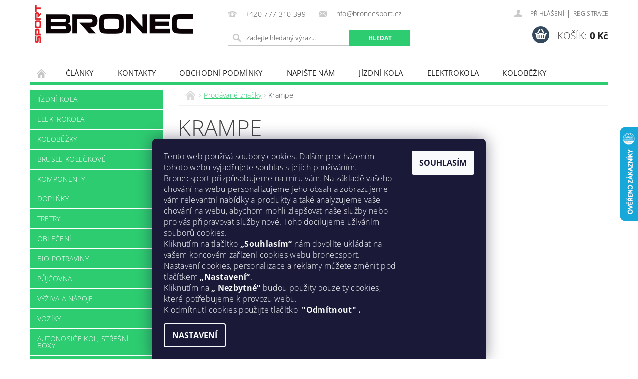

--- FILE ---
content_type: text/html; charset=utf-8
request_url: https://www.bronecsport.cz/znacka/krampe/
body_size: 21901
content:
<!DOCTYPE html>
<html id="css" xml:lang='cs' lang='cs' class="external-fonts-loaded">
    <head>
        <link rel="preconnect" href="https://cdn.myshoptet.com" /><link rel="dns-prefetch" href="https://cdn.myshoptet.com" /><link rel="preload" href="https://cdn.myshoptet.com/prj/dist/master/cms/libs/jquery/jquery-1.11.3.min.js" as="script" />        <script>
dataLayer = [];
dataLayer.push({'shoptet' : {
    "pageId": -24,
    "pageType": "article",
    "currency": "CZK",
    "currencyInfo": {
        "decimalSeparator": ",",
        "exchangeRate": 1,
        "priceDecimalPlaces": 0,
        "symbol": "K\u010d",
        "symbolLeft": 0,
        "thousandSeparator": " "
    },
    "language": "cs",
    "projectId": 177973,
    "cartInfo": {
        "id": null,
        "freeShipping": false,
        "freeShippingFrom": 4999,
        "leftToFreeGift": {
            "formattedPrice": "0 K\u010d",
            "priceLeft": 0
        },
        "freeGift": false,
        "leftToFreeShipping": {
            "priceLeft": 4999,
            "dependOnRegion": 0,
            "formattedPrice": "4 999 K\u010d"
        },
        "discountCoupon": [],
        "getNoBillingShippingPrice": {
            "withoutVat": 0,
            "vat": 0,
            "withVat": 0
        },
        "cartItems": [],
        "taxMode": "ORDINARY"
    },
    "cart": [],
    "customer": {
        "priceRatio": 1,
        "priceListId": 1,
        "groupId": null,
        "registered": false,
        "mainAccount": false
    }
}});
dataLayer.push({'cookie_consent' : {
    "marketing": "denied",
    "analytics": "denied"
}});
document.addEventListener('DOMContentLoaded', function() {
    shoptet.consent.onAccept(function(agreements) {
        if (agreements.length == 0) {
            return;
        }
        dataLayer.push({
            'cookie_consent' : {
                'marketing' : (agreements.includes(shoptet.config.cookiesConsentOptPersonalisation)
                    ? 'granted' : 'denied'),
                'analytics': (agreements.includes(shoptet.config.cookiesConsentOptAnalytics)
                    ? 'granted' : 'denied')
            },
            'event': 'cookie_consent'
        });
    });
});
</script>

        <meta http-equiv="content-type" content="text/html; charset=utf-8" />
        <title>Krampe - Bronec Sport</title>

        <meta name="viewport" content="width=device-width, initial-scale=1.0" />
        <meta name="format-detection" content="telephone=no" />

        
            <meta property="og:type" content="website"><meta property="og:site_name" content="bronecsport.cz"><meta property="og:url" content="https://www.bronecsport.cz/znacka/krampe/"><meta property="og:title" content="Krampe - Bronec Sport"><meta name="author" content="Bronec Sport"><meta name="web_author" content="Shoptet.cz"><meta name="dcterms.rightsHolder" content="www.bronecsport.cz"><meta name="robots" content="index,follow"><meta property="og:image" content="https://cdn.myshoptet.com/usr/www.bronecsport.cz/user/front_images/hp.jpg?t=1768968905"><meta property="og:description" content="Krampe"><meta name="description" content="Krampe"><meta name="google-site-verification" content="fCkbx9yf5iTX_iK_cXMI8ndFEnoLFxMpalibytr717Q">
        


        
        <noscript>
            <style media="screen">
                #category-filter-hover {
                    display: block !important;
                }
            </style>
        </noscript>
        
    <link href="https://cdn.myshoptet.com/prj/dist/master/cms/templates/frontend_templates/shared/css/font-face/open-sans.css" rel="stylesheet"><link href="https://cdn.myshoptet.com/prj/dist/master/shop/dist/font-shoptet-04.css.7d79974e5b4cdb582ad8.css" rel="stylesheet">    <script>
        var oldBrowser = false;
    </script>
    <!--[if lt IE 9]>
        <script src="https://cdnjs.cloudflare.com/ajax/libs/html5shiv/3.7.3/html5shiv.js"></script>
        <script>
            var oldBrowser = '<strong>Upozornění!</strong> Používáte zastaralý prohlížeč, který již není podporován. Prosím <a href="https://www.whatismybrowser.com/" target="_blank" rel="nofollow">aktualizujte svůj prohlížeč</a> a zvyšte své UX.';
        </script>
    <![endif]-->

        <style>:root {--color-primary: #2ecc71;--color-primary-h: 145;--color-primary-s: 63%;--color-primary-l: 49%;--color-primary-hover: #27ae60;--color-primary-hover-h: 145;--color-primary-hover-s: 63%;--color-primary-hover-l: 42%;--color-secondary: #34495e;--color-secondary-h: 210;--color-secondary-s: 29%;--color-secondary-l: 29%;--color-secondary-hover: #2c3e50;--color-secondary-hover-h: 210;--color-secondary-hover-s: 29%;--color-secondary-hover-l: 24%;--color-tertiary: #000000;--color-tertiary-h: 0;--color-tertiary-s: 0%;--color-tertiary-l: 0%;--color-tertiary-hover: #000000;--color-tertiary-hover-h: 0;--color-tertiary-hover-s: 0%;--color-tertiary-hover-l: 0%;--color-header-background: #ffffff;--template-font: "Open Sans";--template-headings-font: "Open Sans";--header-background-url: url("https://cdn.myshoptet.com/prj/dist/master/cms/img/header_backgrounds/04-blue.png");--cookies-notice-background: #1A1937;--cookies-notice-color: #F8FAFB;--cookies-notice-button-hover: #f5f5f5;--cookies-notice-link-hover: #27263f;--templates-update-management-preview-mode-content: "Náhled aktualizací šablony je aktivní pro váš prohlížeč."}</style>

        <style>:root {--logo-x-position: 10px;--logo-y-position: 10px;--front-image-x-position: 0px;--front-image-y-position: 0px;}</style>

        <link href="https://cdn.myshoptet.com/prj/dist/master/shop/dist/main-04.css.55ec9317567af1708cb4.css" rel="stylesheet" media="screen" />

        <link rel="stylesheet" href="https://cdn.myshoptet.com/prj/dist/master/cms/templates/frontend_templates/_/css/print.css" media="print" />
                            <link rel="shortcut icon" href="/favicon.ico" type="image/x-icon" />
                                    <link rel="canonical" href="https://www.bronecsport.cz/znacka/krampe/" />
        
        
        
            <script>
        var _hwq = _hwq || [];
        _hwq.push(['setKey', 'E12BB6C6AB13996DB46C60AA916B2DDF']);
        _hwq.push(['setTopPos', '190']);
        _hwq.push(['showWidget', '22']);
        (function() {
            var ho = document.createElement('script');
            ho.src = 'https://cz.im9.cz/direct/i/gjs.php?n=wdgt&sak=E12BB6C6AB13996DB46C60AA916B2DDF';
            var s = document.getElementsByTagName('script')[0]; s.parentNode.insertBefore(ho, s);
        })();
    </script>

                
                    
                <script>var shoptet = shoptet || {};shoptet.abilities = {"about":{"generation":2,"id":"04"},"config":{"category":{"product":{"image_size":"detail_alt_1"}},"navigation_breakpoint":991,"number_of_active_related_products":2,"product_slider":{"autoplay":false,"autoplay_speed":3000,"loop":true,"navigation":true,"pagination":true,"shadow_size":0}},"elements":{"recapitulation_in_checkout":true},"feature":{"directional_thumbnails":false,"extended_ajax_cart":false,"extended_search_whisperer":false,"fixed_header":false,"images_in_menu":false,"product_slider":false,"simple_ajax_cart":true,"smart_labels":false,"tabs_accordion":false,"tabs_responsive":false,"top_navigation_menu":false,"user_action_fullscreen":false}};shoptet.design = {"template":{"name":"Pop","colorVariant":"Emerald"},"layout":{"homepage":"catalog3","subPage":"catalog3","productDetail":"catalog3"},"colorScheme":{"conversionColor":"#34495e","conversionColorHover":"#2c3e50","color1":"#2ecc71","color2":"#27ae60","color3":"#000000","color4":"#000000"},"fonts":{"heading":"Open Sans","text":"Open Sans"},"header":{"backgroundImage":"https:\/\/www.bronecsport.czcms\/img\/header_backgrounds\/04-blue.png","image":null,"logo":"https:\/\/www.bronecsport.czuser\/logos\/image.png","color":"#ffffff"},"background":{"enabled":false,"color":null,"image":null}};shoptet.config = {};shoptet.events = {};shoptet.runtime = {};shoptet.content = shoptet.content || {};shoptet.updates = {};shoptet.messages = [];shoptet.messages['lightboxImg'] = "Obrázek";shoptet.messages['lightboxOf'] = "z";shoptet.messages['more'] = "Více";shoptet.messages['cancel'] = "Zrušit";shoptet.messages['removedItem'] = "Položka byla odstraněna z košíku.";shoptet.messages['discountCouponWarning'] = "Zapomněli jste uplatnit slevový kupón. Pro pokračování jej uplatněte pomocí tlačítka vedle vstupního pole, nebo jej smažte.";shoptet.messages['charsNeeded'] = "Prosím, použijte minimálně 3 znaky!";shoptet.messages['invalidCompanyId'] = "Neplané IČ, povoleny jsou pouze číslice";shoptet.messages['needHelp'] = "Potřebujete pomoc?";shoptet.messages['showContacts'] = "Zobrazit kontakty";shoptet.messages['hideContacts'] = "Skrýt kontakty";shoptet.messages['ajaxError'] = "Došlo k chybě; obnovte prosím stránku a zkuste to znovu.";shoptet.messages['variantWarning'] = "Zvolte prosím variantu produktu.";shoptet.messages['chooseVariant'] = "Zvolte variantu";shoptet.messages['unavailableVariant'] = "Tato varianta není dostupná a není možné ji objednat.";shoptet.messages['withVat'] = "včetně DPH";shoptet.messages['withoutVat'] = "bez DPH";shoptet.messages['toCart'] = "Do košíku";shoptet.messages['emptyCart'] = "Prázdný košík";shoptet.messages['change'] = "Změnit";shoptet.messages['chosenBranch'] = "Zvolená pobočka";shoptet.messages['validatorRequired'] = "Povinné pole";shoptet.messages['validatorEmail'] = "Prosím vložte platnou e-mailovou adresu";shoptet.messages['validatorUrl'] = "Prosím vložte platnou URL adresu";shoptet.messages['validatorDate'] = "Prosím vložte platné datum";shoptet.messages['validatorNumber'] = "Vložte číslo";shoptet.messages['validatorDigits'] = "Prosím vložte pouze číslice";shoptet.messages['validatorCheckbox'] = "Zadejte prosím všechna povinná pole";shoptet.messages['validatorConsent'] = "Bez souhlasu nelze odeslat.";shoptet.messages['validatorPassword'] = "Hesla se neshodují";shoptet.messages['validatorInvalidPhoneNumber'] = "Vyplňte prosím platné telefonní číslo bez předvolby.";shoptet.messages['validatorInvalidPhoneNumberSuggestedRegion'] = "Neplatné číslo — navržený region: %1";shoptet.messages['validatorInvalidCompanyId'] = "Neplatné IČ, musí být ve tvaru jako %1";shoptet.messages['validatorFullName'] = "Nezapomněli jste příjmení?";shoptet.messages['validatorHouseNumber'] = "Prosím zadejte správné číslo domu";shoptet.messages['validatorZipCode'] = "Zadané PSČ neodpovídá zvolené zemi";shoptet.messages['validatorShortPhoneNumber'] = "Telefonní číslo musí mít min. 8 znaků";shoptet.messages['choose-personal-collection'] = "Prosím vyberte místo doručení u osobního odběru, není zvoleno.";shoptet.messages['choose-external-shipping'] = "Upřesněte prosím vybraný způsob dopravy";shoptet.messages['choose-ceska-posta'] = "Pobočka České Pošty není určena, zvolte prosím některou";shoptet.messages['choose-hupostPostaPont'] = "Pobočka Maďarské pošty není vybrána, zvolte prosím nějakou";shoptet.messages['choose-postSk'] = "Pobočka Slovenské pošty není zvolena, vyberte prosím některou";shoptet.messages['choose-ulozenka'] = "Pobočka Uloženky nebyla zvolena, prosím vyberte některou";shoptet.messages['choose-zasilkovna'] = "Pobočka Zásilkovny nebyla zvolena, prosím vyberte některou";shoptet.messages['choose-ppl-cz'] = "Pobočka PPL ParcelShop nebyla vybrána, vyberte prosím jednu";shoptet.messages['choose-glsCz'] = "Pobočka GLS ParcelShop nebyla zvolena, prosím vyberte některou";shoptet.messages['choose-dpd-cz'] = "Ani jedna z poboček služby DPD Parcel Shop nebyla zvolená, prosím vyberte si jednu z možností.";shoptet.messages['watchdogType'] = "Je zapotřebí vybrat jednu z možností u sledování produktu.";shoptet.messages['watchdog-consent-required'] = "Musíte zaškrtnout všechny povinné souhlasy";shoptet.messages['watchdogEmailEmpty'] = "Prosím vyplňte e-mail";shoptet.messages['privacyPolicy'] = 'Musíte souhlasit s ochranou osobních údajů';shoptet.messages['amountChanged'] = '(množství bylo změněno)';shoptet.messages['unavailableCombination'] = 'Není k dispozici v této kombinaci';shoptet.messages['specifyShippingMethod'] = 'Upřesněte dopravu';shoptet.messages['PIScountryOptionMoreBanks'] = 'Možnost platby z %1 bank';shoptet.messages['PIScountryOptionOneBank'] = 'Možnost platby z 1 banky';shoptet.messages['PIScurrencyInfoCZK'] = 'V měně CZK lze zaplatit pouze prostřednictvím českých bank.';shoptet.messages['PIScurrencyInfoHUF'] = 'V měně HUF lze zaplatit pouze prostřednictvím maďarských bank.';shoptet.messages['validatorVatIdWaiting'] = "Ověřujeme";shoptet.messages['validatorVatIdValid'] = "Ověřeno";shoptet.messages['validatorVatIdInvalid'] = "DIČ se nepodařilo ověřit, i přesto můžete objednávku dokončit";shoptet.messages['validatorVatIdInvalidOrderForbid'] = "Zadané DIČ nelze nyní ověřit, protože služba ověřování je dočasně nedostupná. Zkuste opakovat zadání později, nebo DIČ vymažte s vaši objednávku dokončete v režimu OSS. Případně kontaktujte prodejce.";shoptet.messages['validatorVatIdInvalidOssRegime'] = "Zadané DIČ nemůže být ověřeno, protože služba ověřování je dočasně nedostupná. Vaše objednávka bude dokončena v režimu OSS. Případně kontaktujte prodejce.";shoptet.messages['previous'] = "Předchozí";shoptet.messages['next'] = "Následující";shoptet.messages['close'] = "Zavřít";shoptet.messages['imageWithoutAlt'] = "Tento obrázek nemá popisek";shoptet.messages['newQuantity'] = "Nové množství:";shoptet.messages['currentQuantity'] = "Aktuální množství:";shoptet.messages['quantityRange'] = "Prosím vložte číslo v rozmezí %1 a %2";shoptet.messages['skipped'] = "Přeskočeno";shoptet.messages.validator = {};shoptet.messages.validator.nameRequired = "Zadejte jméno a příjmení.";shoptet.messages.validator.emailRequired = "Zadejte e-mailovou adresu (např. jan.novak@example.com).";shoptet.messages.validator.phoneRequired = "Zadejte telefonní číslo.";shoptet.messages.validator.messageRequired = "Napište komentář.";shoptet.messages.validator.descriptionRequired = shoptet.messages.validator.messageRequired;shoptet.messages.validator.captchaRequired = "Vyplňte bezpečnostní kontrolu.";shoptet.messages.validator.consentsRequired = "Potvrďte svůj souhlas.";shoptet.messages.validator.scoreRequired = "Zadejte počet hvězdiček.";shoptet.messages.validator.passwordRequired = "Zadejte heslo, které bude obsahovat min. 4 znaky.";shoptet.messages.validator.passwordAgainRequired = shoptet.messages.validator.passwordRequired;shoptet.messages.validator.currentPasswordRequired = shoptet.messages.validator.passwordRequired;shoptet.messages.validator.birthdateRequired = "Zadejte datum narození.";shoptet.messages.validator.billFullNameRequired = "Zadejte jméno a příjmení.";shoptet.messages.validator.deliveryFullNameRequired = shoptet.messages.validator.billFullNameRequired;shoptet.messages.validator.billStreetRequired = "Zadejte název ulice.";shoptet.messages.validator.deliveryStreetRequired = shoptet.messages.validator.billStreetRequired;shoptet.messages.validator.billHouseNumberRequired = "Zadejte číslo domu.";shoptet.messages.validator.deliveryHouseNumberRequired = shoptet.messages.validator.billHouseNumberRequired;shoptet.messages.validator.billZipRequired = "Zadejte PSČ.";shoptet.messages.validator.deliveryZipRequired = shoptet.messages.validator.billZipRequired;shoptet.messages.validator.billCityRequired = "Zadejte název města.";shoptet.messages.validator.deliveryCityRequired = shoptet.messages.validator.billCityRequired;shoptet.messages.validator.companyIdRequired = "Zadejte IČ.";shoptet.messages.validator.vatIdRequired = "Zadejte DIČ.";shoptet.messages.validator.billCompanyRequired = "Zadejte název společnosti.";shoptet.messages['loading'] = "Načítám…";shoptet.messages['stillLoading'] = "Stále načítám…";shoptet.messages['loadingFailed'] = "Načtení se nezdařilo. Zkuste to znovu.";shoptet.messages['productsSorted'] = "Produkty seřazeny.";shoptet.messages['formLoadingFailed'] = "Formulář se nepodařilo načíst. Zkuste to prosím znovu.";shoptet.messages.moreInfo = "Více informací";shoptet.config.showAdvancedOrder = true;shoptet.config.orderingProcess = {active: false,step: false};shoptet.config.documentsRounding = '3';shoptet.config.documentPriceDecimalPlaces = '0';shoptet.config.thousandSeparator = ' ';shoptet.config.decSeparator = ',';shoptet.config.decPlaces = '0';shoptet.config.decPlacesSystemDefault = '2';shoptet.config.currencySymbol = 'Kč';shoptet.config.currencySymbolLeft = '0';shoptet.config.defaultVatIncluded = 1;shoptet.config.defaultProductMaxAmount = 9999;shoptet.config.inStockAvailabilityId = -1;shoptet.config.defaultProductMaxAmount = 9999;shoptet.config.inStockAvailabilityId = -1;shoptet.config.cartActionUrl = '/action/Cart';shoptet.config.advancedOrderUrl = '/action/Cart/GetExtendedOrder/';shoptet.config.cartContentUrl = '/action/Cart/GetCartContent/';shoptet.config.stockAmountUrl = '/action/ProductStockAmount/';shoptet.config.addToCartUrl = '/action/Cart/addCartItem/';shoptet.config.removeFromCartUrl = '/action/Cart/deleteCartItem/';shoptet.config.updateCartUrl = '/action/Cart/setCartItemAmount/';shoptet.config.addDiscountCouponUrl = '/action/Cart/addDiscountCoupon/';shoptet.config.setSelectedGiftUrl = '/action/Cart/setSelectedGift/';shoptet.config.rateProduct = '/action/ProductDetail/RateProduct/';shoptet.config.customerDataUrl = '/action/OrderingProcess/step2CustomerAjax/';shoptet.config.registerUrl = '/registrace/';shoptet.config.agreementCookieName = 'site-agreement';shoptet.config.cookiesConsentUrl = '/action/CustomerCookieConsent/';shoptet.config.cookiesConsentIsActive = 1;shoptet.config.cookiesConsentOptAnalytics = 'analytics';shoptet.config.cookiesConsentOptPersonalisation = 'personalisation';shoptet.config.cookiesConsentOptNone = 'none';shoptet.config.cookiesConsentRefuseDuration = 1;shoptet.config.cookiesConsentName = 'CookiesConsent';shoptet.config.agreementCookieExpire = 30;shoptet.config.cookiesConsentSettingsUrl = '/cookies-settings/';shoptet.config.fonts = {"google":{"attributes":"300,400,600,700,900:latin-ext","families":["Open Sans"],"urls":["https:\/\/cdn.myshoptet.com\/prj\/dist\/master\/cms\/templates\/frontend_templates\/shared\/css\/font-face\/open-sans.css"]},"custom":{"families":["shoptet"],"urls":["https:\/\/cdn.myshoptet.com\/prj\/dist\/master\/shop\/dist\/font-shoptet-04.css.7d79974e5b4cdb582ad8.css"]}};shoptet.config.mobileHeaderVersion = '1';shoptet.config.fbCAPIEnabled = false;shoptet.config.fbPixelEnabled = false;shoptet.config.fbCAPIUrl = '/action/FacebookCAPI/';shoptet.content.regexp = /strana-[0-9]+[\/]/g;shoptet.content.colorboxHeader = '<div class="colorbox-html-content">';shoptet.content.colorboxFooter = '</div>';shoptet.customer = {};shoptet.csrf = shoptet.csrf || {};shoptet.csrf.token = 'csrf_nMTNlbPL7c700093025077d1';shoptet.csrf.invalidTokenModal = '<div><h2>Přihlaste se prosím znovu</h2><p>Omlouváme se, ale Váš CSRF token pravděpodobně vypršel. Abychom mohli udržet Vaši bezpečnost na co největší úrovni potřebujeme, abyste se znovu přihlásili.</p><p>Děkujeme za pochopení.</p><div><a href="/login/?backTo=%2Fznacka%2Fkrampe%2F">Přihlášení</a></div></div> ';shoptet.csrf.formsSelector = 'csrf-enabled';shoptet.csrf.submitListener = true;shoptet.csrf.validateURL = '/action/ValidateCSRFToken/Index/';shoptet.csrf.refreshURL = '/action/RefreshCSRFTokenNew/Index/';shoptet.csrf.enabled = true;shoptet.config.googleAnalytics ||= {};shoptet.config.googleAnalytics.isGa4Enabled = true;shoptet.config.googleAnalytics.route ||= {};shoptet.config.googleAnalytics.route.ua = "UA";shoptet.config.googleAnalytics.route.ga4 = "GA4";shoptet.config.ums_a11y_category_page = true;shoptet.config.discussion_rating_forms = false;shoptet.config.ums_forms_redesign = false;shoptet.config.showPriceWithoutVat = '';shoptet.config.ums_a11y_login = false;</script>
        <script src="https://cdn.myshoptet.com/prj/dist/master/cms/libs/jquery/jquery-1.11.3.min.js"></script><script src="https://cdn.myshoptet.com/prj/dist/master/cms/libs/jquery/jquery-migrate-1.4.1.min.js"></script><script src="https://cdn.myshoptet.com/prj/dist/master/cms/libs/jquery/jquery-ui-1.8.24.min.js"></script>
    <script src="https://cdn.myshoptet.com/prj/dist/master/shop/dist/main-04.js.cd0f12ca7fcb266dd765.js"></script>
<script src="https://cdn.myshoptet.com/prj/dist/master/shop/dist/shared-2g.js.aa13ef3ecca51cd89ec5.js"></script><script src="https://cdn.myshoptet.com/prj/dist/master/cms/libs/jqueryui/i18n/datepicker-cs.js"></script><script>if (window.self !== window.top) {const script = document.createElement('script');script.type = 'module';script.src = "https://cdn.myshoptet.com/prj/dist/master/shop/dist/editorPreview.js.e7168e827271d1c16a1d.js";document.body.appendChild(script);}</script>        <script>
            jQuery.extend(jQuery.cybergenicsFormValidator.messages, {
                required: "Povinné pole",
                email: "Prosím vložte platnou e-mailovou adresu",
                url: "Prosím vložte platnou URL adresu",
                date: "Prosím vložte platné datum",
                number: "Vložte číslo",
                digits: "Prosím vložte pouze číslice",
                checkbox: "Zadejte prosím všechna povinná pole",
                validatorConsent: "Bez souhlasu nelze odeslat.",
                password: "Hesla se neshodují",
                invalidPhoneNumber: "Vyplňte prosím platné telefonní číslo bez předvolby.",
                invalidCompanyId: 'Nevalidní IČ, musí mít přesně 8 čísel (před kratší IČ lze dát nuly)',
                fullName: "Nezapomněli jste příjmení?",
                zipCode: "Zadané PSČ neodpovídá zvolené zemi",
                houseNumber: "Prosím zadejte správné číslo domu",
                shortPhoneNumber: "Telefonní číslo musí mít min. 8 znaků",
                privacyPolicy: "Musíte souhlasit s ochranou osobních údajů"
            });
        </script>
                                    
                
        
        <!-- User include -->
                <!-- project html code header -->
<style>
.p-standard-price{font-size: 0}
.p-standard-price .line{font-size: 0.8125rem; text-decoration: line-through; display: block}
#BEZNACENA .l-col{visibility: collapse}
#BEZNACENA td.td-normal-price{text-decoration: line-through}
.magnifier{display: none}
.fixed-message{bottom: 0; top: unset; padding: 2ex 0; background-color: rgba(3, 100, 0, 0.9); color: #fff; border: 0; z-index: 100000001; text-align: center; line-height: 1.25}
.fixed-message a{color: #fff}
.slevaBadget::first-letter{font-size: 85%}
.slevaBadget{text-align: center; position: absolute; right: 0; font-size: 16px; bottom: 0.625rem; width: 60px; height: 60px; background-color: rgba(0, 255, 0, 0.9); -webkit-border-radius: 60px; -moz-border-radius: 60px; border-radius: 60px; line-height: 60px; color: #FFF}
.slevaBadgetDetail{width: 80px; height: 80px; bottom: 0px; font-size: 20px; line-height: 77px}
</style>

        <!-- /User include -->
                                <!-- Global site tag (gtag.js) - Google Analytics -->
    <script async src="https://www.googletagmanager.com/gtag/js?id=G-8NPPSMYPXF"></script>
    <script>
        
        window.dataLayer = window.dataLayer || [];
        function gtag(){dataLayer.push(arguments);}
        

                    console.debug('default consent data');

            gtag('consent', 'default', {"ad_storage":"denied","analytics_storage":"denied","ad_user_data":"denied","ad_personalization":"denied","wait_for_update":500});
            dataLayer.push({
                'event': 'default_consent'
            });
        
        gtag('js', new Date());

        
                gtag('config', 'G-8NPPSMYPXF', {"groups":"GA4","send_page_view":false,"content_group":"article","currency":"CZK","page_language":"cs"});
        
                gtag('config', 'AW-747527836', {"allow_enhanced_conversions":true});
        
        
        
        
        
                    gtag('event', 'page_view', {"send_to":"GA4","page_language":"cs","content_group":"article","currency":"CZK"});
        
        
        
        
        
        
        
        
        
        
        
        
        
        document.addEventListener('DOMContentLoaded', function() {
            if (typeof shoptet.tracking !== 'undefined') {
                for (var id in shoptet.tracking.bannersList) {
                    gtag('event', 'view_promotion', {
                        "send_to": "UA",
                        "promotions": [
                            {
                                "id": shoptet.tracking.bannersList[id].id,
                                "name": shoptet.tracking.bannersList[id].name,
                                "position": shoptet.tracking.bannersList[id].position
                            }
                        ]
                    });
                }
            }

            shoptet.consent.onAccept(function(agreements) {
                if (agreements.length !== 0) {
                    console.debug('gtag consent accept');
                    var gtagConsentPayload =  {
                        'ad_storage': agreements.includes(shoptet.config.cookiesConsentOptPersonalisation)
                            ? 'granted' : 'denied',
                        'analytics_storage': agreements.includes(shoptet.config.cookiesConsentOptAnalytics)
                            ? 'granted' : 'denied',
                                                                                                'ad_user_data': agreements.includes(shoptet.config.cookiesConsentOptPersonalisation)
                            ? 'granted' : 'denied',
                        'ad_personalization': agreements.includes(shoptet.config.cookiesConsentOptPersonalisation)
                            ? 'granted' : 'denied',
                        };
                    console.debug('update consent data', gtagConsentPayload);
                    gtag('consent', 'update', gtagConsentPayload);
                    dataLayer.push(
                        { 'event': 'update_consent' }
                    );
                }
            });
        });
    </script>

                
                                                    </head>
        <body class="desktop id--24 in-znacka template-04 type-manufacturer-detail page-category ajax-add-to-cart">
        
        <div id="fb-root"></div>
        <script>
            window.fbAsyncInit = function() {
                FB.init({
//                    appId            : 'your-app-id',
                    autoLogAppEvents : true,
                    xfbml            : true,
                    version          : 'v19.0'
                });
            };
        </script>
        <script async defer crossorigin="anonymous" src="https://connect.facebook.net/cs_CZ/sdk.js"></script>
        
                
        
        <div id="main-wrapper">
            <div id="main-wrapper-in" class="large-12 medium-12 small-12">
                <div id="main" class="large-12 medium-12 small-12 row">

                    

                    <div id="header" class="large-12 medium-12 small-12 columns">
                        <header id="header-in" class="large-12 medium-12 small-12 clearfix">
                            
<div class="row">
    
                        <div class="large-4 medium-4 small-6 columns">
                        <a href="/" title="Bronec Sport" id="logo" data-testid="linkWebsiteLogo"><img src="https://cdn.myshoptet.com/usr/www.bronecsport.cz/user/logos/image.png" alt="Bronec Sport" /></a>
        </div>
    
    
        <div class="large-4 medium-4 small-12 columns">
                                                <div class="large-12 row collapse header-contacts">
                                                                                       <div class="large-6 medium-12 small-6 header-phone columns left">
                    <a href="tel:+420777310399" title="Telefon"><span>+420 777 310 399</span></a>
                    </div>
                                                    <div class="large-6 medium-12 small-6 header-email columns left">
                                                    <a href="mailto:info@bronecsport.cz"><span>info@bronecsport.cz</span></a>
                                            </div>
                            </div>
            
                        <div class="searchform large-12 medium-12 small-12" itemscope itemtype="https://schema.org/WebSite">
                <meta itemprop="headline" content="Prodávané značky"/>
<meta itemprop="url" content="https://www.bronecsport.cz"/>
        <meta itemprop="text" content="Krampe"/>

                <form class="search-whisperer-wrap-v1 search-whisperer-wrap" action="/action/ProductSearch/prepareString/" method="post" itemprop="potentialAction" itemscope itemtype="https://schema.org/SearchAction" data-testid="searchForm">
                    <fieldset>
                        <meta itemprop="target" content="https://www.bronecsport.cz/vyhledavani/?string={string}"/>
                        <div class="large-8 medium-8 small-12 left">
                            <input type="hidden" name="language" value="cs" />
                            <input type="search" name="string" itemprop="query-input" class="s-word" placeholder="Zadejte hledaný výraz..." autocomplete="off" data-testid="searchInput" />
                        </div>
                        <div class="tar large-4 medium-4 small-2 left b-search-wrap">
                            <input type="submit" value="Hledat" class="b-search tiny button" data-testid="searchBtn" />
                        </div>
                        <div class="search-whisperer-container-js"></div>
                        <div class="search-notice large-12 medium-12 small-12" data-testid="searchMsg">Prosím, použijte minimálně 3 znaky!</div>
                    </fieldset>
                </form>
            </div>
        </div>
    
    
        <div class="large-4 medium-4 small-12 columns">
                        <div id="top-links" class="large-12 medium-12 small-12">
                <span class="responsive-mobile-visible responsive-all-hidden box-account-links-trigger-wrap">
                    <span class="box-account-links-trigger"></span>
                </span>
                <ul class="responsive-mobile-hidden box-account-links list-inline list-reset">
                    
                                                                                                                        <li>
                                        <a class="icon-account-login" href="/login/?backTo=%2Fznacka%2Fkrampe%2F" title="Přihlášení" data-testid="signin" rel="nofollow"><span>Přihlášení</span></a>
                                    </li>
                                    <li>
                                        <span class="responsive-mobile-hidden"> |</span>
                                        <a href="/registrace/" title="Registrace" data-testid="headerSignup" rel="nofollow">Registrace</a>
                                    </li>
                                                                                                        
                </ul>
            </div>
                        
                                            
                <div class="place-cart-here">
                    <div id="header-cart-wrapper" class="header-cart-wrapper menu-element-wrap">
    <a href="/kosik/" id="header-cart" class="header-cart" data-testid="headerCart" rel="nofollow">
        <span class="responsive-mobile-hidden">Košík:</span>
        
        <strong class="header-cart-price" data-testid="headerCartPrice">
            0 Kč
        </strong>
    </a>

    <div id="cart-recapitulation" class="cart-recapitulation menu-element-submenu align-right hover-hidden" data-testid="popupCartWidget">
                    <div class="cart-reca-single darken tac" data-testid="cartTitle">
                Váš nákupní košík je prázdný            </div>
            </div>
</div>
                </div>
                    </div>
    
</div>

             <nav id="menu" class="large-12 medium-12 small-12"><ul class="inline-list list-inline valign-top-inline left"><li class="first-line"><a href="/" id="a-home" data-testid="headerMenuItem">Úvodní stránka</a></li><li class="menu-item-13098 navigation-submenu-trigger-wrap icon-menu-arrow-wrap">
        <a href="/clanky-2/" target="_blank" data-testid="headerMenuItem">
                    <span class="navigation-submenu-trigger icon-menu-arrow-down icon-menu-arrow"></span>
                Články
    </a>
        <ul class="navigation-submenu navigation-menu">
                    <li>
                <a href="/clanky-2/jak-vybrat-spravnou-delku-lyzi/">Jak vybrat správnou délku lyží!</a>
            </li>
                    <li>
                <a href="/clanky-2/garmin/" data-image="https://cdn.myshoptet.com/usr/www.bronecsport.cz/user/articles/images/36196-d-1-13b7619e-34fd-480c-8585-c5ed7dde4d93.jpg">Garmin</a>
            </li>
                    <li>
                <a href="/clanky-2/celosezonni-pujcovna-lyzi--snowboardu-a-bezeckych-kompletu/" data-image="https://cdn.myshoptet.com/usr/www.bronecsport.cz/user/articles/images/14494849_1806288629582944_3381951266407891751_n.jpg">Celosezónní půjčovna lyží, snowboardů a běžeckých kompletů</a>
            </li>
                    <li>
                <a href="/clanky-2/sram-eagle-axs-nove-elektronicke-razeni-pro-mtb/" data-image="https://cdn.myshoptet.com/usr/www.bronecsport.cz/user/articles/images/49968070-41cd-48a5-8812-fcef697f2cb9.jpeg">SRAM EAGLE AXS - nové elektronické řazení pro MTB</a>
            </li>
                    <li>
                <a href="/clanky-2/duel-zavodnich-gps-cyklopocitacu-garmin-edge-130-vs--edge-520/" data-image="https://cdn.myshoptet.com/usr/www.bronecsport.cz/user/articles/images/1f21db3b-0a65-48ba-a585-a93a80f8abcc.png">Duel závodních GPS cyklopočítačů Garmin Edge 130 vs. Edge 520</a>
            </li>
            </ul>
    </li><li class="menu-item-29">
    <a href="/kontakty/" data-testid="headerMenuItem">
        Kontakty
    </a>
</li><li class="menu-item-39">
    <a href="/obchodni-podminky/" target="_blank" data-testid="headerMenuItem">
        Obchodní podmínky
    </a>
</li><li class="menu-item--6">
    <a href="/napiste-nam/" data-testid="headerMenuItem">
        Napište nám
    </a>
</li><li class="menu-item-693">
    <a href="/jizdni-kola/" data-testid="headerMenuItem">
        Jízdní kola
    </a>
</li><li class="menu-item-711">
    <a href="/elektrokola/" data-testid="headerMenuItem">
        Elektrokola
    </a>
</li><li class="menu-item-26851">
    <a href="/kolobezky/" data-testid="headerMenuItem">
        Koloběžky
    </a>
</li><li class="menu-item-6838">
    <a href="/brusle-koleckove-2/" data-testid="headerMenuItem">
        Brusle Kolečkové
    </a>
</li><li class="menu-item-714">
    <a href="/komponenty/" data-testid="headerMenuItem">
        Komponenty
    </a>
</li><li class="menu-item-717">
    <a href="/doplnky/" data-testid="headerMenuItem">
        Doplňky
    </a>
</li><li class="menu-item-1342">
    <a href="/tretry-2/" data-testid="headerMenuItem">
        Tretry
    </a>
</li><li class="menu-item-12798">
    <a href="/obleceni-3/" data-testid="headerMenuItem">
        Oblečení
    </a>
</li><li class="menu-item-20984">
    <a href="/bio-potraviny/" data-testid="headerMenuItem">
        BIO POTRAVINY
    </a>
</li><li class="menu-item-28927">
    <a href="/pujcovna-2/" data-testid="headerMenuItem">
        Půjčovna
    </a>
</li><li class="menu-item-12063">
    <a href="/vyziva-a-napoje/" data-testid="headerMenuItem">
        Výživa a nápoje
    </a>
</li><li class="menu-item-7627">
    <a href="/voziky/" data-testid="headerMenuItem">
        Vozíky
    </a>
</li><li class="menu-item-7420">
    <a href="/autonosice--pricniky/" data-testid="headerMenuItem">
        Autonosiče kol, střešní boxy
    </a>
</li><li class="menu-item-32799">
    <a href="/vodni-sporty/" data-testid="headerMenuItem">
        Vodní sporty
    </a>
</li><li class="menu-item-13533">
    <a href="/zimni-sporty/" data-testid="headerMenuItem">
        Zimní sporty
    </a>
</li><li class="menu-item-13959">
    <a href="/trenazery/" data-testid="headerMenuItem">
        Trenažery
    </a>
</li><li class="menu-item-14037">
    <a href="/outdoor-a-obuv/" data-testid="headerMenuItem">
        OUTDOOR a OBUV
    </a>
</li><li class="menu-item-21437">
    <a href="/servis-4/" data-testid="headerMenuItem">
        SERVIS
    </a>
</li><li class="menu-item-26141">
    <a href="/sport-8/" data-testid="headerMenuItem">
        SPORT
    </a>
</li><li class="menu-item-33084">
    <a href="/bazeny/" data-testid="headerMenuItem">
        Bazény
    </a>
</li><li class="menu-item-28924 navigation-submenu-trigger-wrap icon-menu-arrow-wrap">
    <a href="/pujcovni-rad/" target="_blank" data-testid="headerMenuItem">
        Půjčovní řád
    </a>
</li></ul><div id="menu-helper-wrapper"><div id="menu-helper" data-testid="hamburgerMenu">&nbsp;</div><ul id="menu-helper-box"></ul></div></nav>

<script>
    $(document).ready(function() {
        checkSearchForm($('.searchform'), "Prosím, použijte minimálně 3 znaky!");
    });
    var userOptions = {
        carousel : {
            stepTimer : 4000,
            fadeTimer : 800
        }
    };
</script>

                        </header>
                    </div>
                    <div id="main-in" class="large-12 medium-12 small-12 columns">
                        <div id="main-in-in" class="large-12 medium-12 small-12">
                            
                            <div id="content" class="large-12 medium-12 small-12 row">
                                
                                                                            <aside id="column-l" class="large-3 medium-3 small-12 columns">
                                            <div id="column-l-in">
                                                                                                                                                    <div class="box-even">
                        
<div id="categories">
                        <div class="categories cat-01 expandable" id="cat-693">
                <div class="topic"><a href="/jizdni-kola/">Jízdní kola</a></div>
        
    <ul >
                    <li class="expandable"><a href="/horska-kola-7/" title="Horská kola">Horská kola</a>
            </li>                 <li class="expandable"><a href="/silnicni-kola-3/" title="Silniční kola">Silniční kola</a>
            </li>                 <li class="expandable"><a href="/detska-kola-5/" title="Dětská kola">Dětská kola</a>
            </li>                 <li ><a href="/odrazedla-7/" title="Odrážedla">Odrážedla</a>
            </li>                 <li ><a href="/bmx/" title="BMX">BMX</a>
            </li>                 <li ><a href="/dirt-bike/" title="Dirt bike">Dirt bike</a>
                            </li>                 <li class="expandable"><a href="/krosova-trekingova/" title="Krosová / trekingová">Krosová / trekingová</a>
            </li>     </ul> 
    </div>
            <div class="categories cat-02 expandable" id="cat-711">
                <div class="topic"><a href="/elektrokola/">Elektrokola</a></div>
        
    <ul >
                    <li class="expandable"><a href="/horska-elektrokola/" title="Horská elektrokola">Horská elektrokola</a>
            </li>                 <li class="expandable"><a href="/trekova-28-3/" title="Treková 28">Treková 28</a>
            </li>                 <li ><a href="/city-e-kola/" title="City e kola">City e kola</a>
            </li>                 <li ><a href="/silnicni-65/" title="Silniční">Silniční</a>
                            </li>                 <li ><a href="/prislusenstvi-elektrokol/" title="Příslušenství elektrokol">Příslušenství elektrokol</a>
            </li>                 <li class="expandable"><a href="/prestavba-na-elektrokolo/" title="Přestavba na elektrokolo">Přestavba na elektrokolo</a>
            </li>                 <li ><a href="/cargo-e-kola-2/" title="CARGO E-KOLA">CARGO E-KOLA</a>
            </li>     </ul> 
    </div>
            <div class="categories cat-01 expandable" id="cat-26851">
                <div class="topic"><a href="/kolobezky/">Koloběžky</a></div>
        
    <ul >
                    <li ><a href="/elektrokolobezka/" title="Elektrokoloběžka">Elektrokoloběžka</a>
            </li>                 <li ><a href="/kolobezky-5/" title="Koloběžky">Koloběžky</a>
            </li>     </ul> 
    </div>
            <div class="categories cat-02 expandable" id="cat-6838">
                <div class="topic"><a href="/brusle-koleckove-2/">Brusle Kolečkové</a></div>
        
    <ul >
                    <li ><a href="/kleckove-damske-brusle/" title="Dámské brusle">Dámské brusle</a>
            </li>                 <li ><a href="/detske-brusle/" title="Dětské brusle">Dětské brusle</a>
            </li>                 <li ><a href="/panske-brusle/" title="Pánské brusle">Pánské brusle</a>
            </li>     </ul> 
    </div>
            <div class="categories cat-01 expandable" id="cat-714">
                <div class="topic"><a href="/komponenty/">Komponenty</a></div>
        
    <ul >
                    <li class="expandable"><a href="/bowdeny-a-lanka-2/" title="Bowdeny a Lanka">Bowdeny a Lanka</a>
            </li>                 <li class="expandable"><a href="/brzdy/" title="Brzdy">Brzdy</a>
            </li>                 <li class="expandable"><a href="/bmx-10/" title="BMX">BMX</a>
            </li>                 <li class="expandable"><a href="/draty-a-niple-2/" title="Dráty a niple">Dráty a niple</a>
            </li>                 <li class="expandable"><a href="/duse-6/" title="Duše">Duše</a>
            </li>                 <li class="expandable"><a href="/elektrokola-komponenty-2/" title="Elektrokola komponenty">Elektrokola komponenty</a>
            </li>                 <li class="expandable"><a href="/kazety/" title="Kazety">Kazety</a>
            </li>                 <li class="expandable"><a href="/kompletni-sady/" title="Kompletní sady">Kompletní sady</a>
            </li>                 <li class="expandable"><a href="/kliky/" title="Kliky, převodníky">Kliky, převodníky</a>
            </li>                 <li ><a href="/loziska-cepy/" title="Ložiska Čepy">Ložiska Čepy</a>
                            </li>                 <li class="expandable"><a href="/naboje/" title="Náboje">Náboje</a>
            </li>                 <li class="expandable"><a href="/objimka-sedlovky/" title="Objímka sedlovky">Objímka sedlovky</a>
            </li>                 <li ><a href="/patka-hak/" title="Patka">Patka</a>
            </li>                 <li class="expandable"><a href="/pedaly/" title="Pedály">Pedály</a>
            </li>                 <li class="expandable"><a href="/plaste/" title="Pláště">Pláště</a>
            </li>                 <li class="expandable"><a href="/predstavec-2/" title="Představec">Představec</a>
            </li>                 <li class="expandable"><a href="/prehazovacky/" title="Přehazovačky">Přehazovačky</a>
            </li>                 <li class="expandable"><a href="/presmykace/" title="Přesmykače">Přesmykače</a>
            </li>                 <li class="expandable"><a href="/ramy-na-kola/" title="Rámy na kola">Rámy na kola</a>
            </li>                 <li class="expandable"><a href="/rafky-2/" title="Ráfky">Ráfky</a>
            </li>                 <li class="expandable"><a href="/riditka/" title="Řídítka">Řídítka</a>
            </li>                 <li class="expandable"><a href="/rizeni/" title="Řízení">Řízení</a>
            </li>                 <li class="expandable"><a href="/razeni/" title="Řazení">Řazení</a>
            </li>                 <li class="expandable"><a href="/retezy/" title="Řetězy ">Řetězy </a>
            </li>                 <li class="expandable"><a href="/gripy-rucky-rukojete-madla/" title="Gripy, omotávky">Gripy, omotávky</a>
            </li>                 <li class="expandable"><a href="/sedla/" title="Sedla">Sedla</a>
            </li>                 <li class="expandable"><a href="/sedlovky/" title="Sedlovky">Sedlovky</a>
            </li>                 <li class="expandable"><a href="/stredove-osy--loziska/" title="Středové osy, ložiska">Středové osy, ložiska</a>
            </li>                 <li ><a href="/tlumice/" title="Tlumiče">Tlumiče</a>
            </li>                 <li class="expandable"><a href="/vidlice/" title="Vidlice">Vidlice</a>
            </li>                 <li class="expandable"><a href="/vicekolecka-2/" title="Vícekolečka">Vícekolečka</a>
            </li>                 <li class="expandable"><a href="/zapletena-kola/" title="Zapletená kola ">Zapletená kola </a>
            </li>     </ul> 
    </div>
            <div class="categories cat-02 expandable" id="cat-717">
                <div class="topic"><a href="/doplnky/">Doplňky</a></div>
        
    <ul >
                    <li ><a href="/balancni-kolecka-2/" title="Balanční kolečka">Balanční kolečka</a>
                            </li>                 <li class="expandable"><a href="/batohy/" title="Batohy">Batohy</a>
            </li>                 <li ><a href="/bezpecnostni-prvky/" title="Bezpečnostní prvky">Bezpečnostní prvky</a>
                            </li>                 <li class="expandable"><a href="/blatniky/" title="Blatníky">Blatníky</a>
            </li>                 <li class="expandable"><a href="/cyklo-brasny/" title="Brašny">Brašny</a>
            </li>                 <li class="expandable"><a href="/bryle-9/" title="Brýle">Brýle</a>
            </li>                 <li ><a href="/detske-sedacky-na-kolo/" title="Dětské sedačky na kolo">Dětské sedačky na kolo</a>
            </li>                 <li class="expandable"><a href="/cyklokosmetika/" title=" Cyklokosmetika"> Cyklokosmetika</a>
            </li>                 <li class="expandable"><a href="/cyklo-naradi/" title="Cyklo nářadí">Cyklo nářadí</a>
            </li>                 <li ><a href="/cyklopocitace--computer/" title="Cyklopočítače, computer">Cyklopočítače, computer</a>
            </li>                 <li class="expandable"><a href="/chranice/" title="Chrániče">Chrániče</a>
            </li>                 <li ><a href="/klakson/" title="Klakson">Klakson</a>
            </li>                 <li class="expandable"><a href="/kosiky/" title="Košíky">Košíky</a>
            </li>                 <li class="expandable"><a href="/lahve/" title="Lahve">Lahve</a>
            </li>                 <li ><a href="/lokator/" title="Lokátor">Lokátor</a>
            </li>                 <li ><a href="/nosice-2/" title="Nosiče">Nosiče</a>
            </li>                 <li class="expandable"><a href="/osvetleni/" title="Osvětlení">Osvětlení na kolo</a>
            </li>                 <li ><a href="/prepravni-vaky--brasny--kufry--potahy/" title="Přepravní vaky, brašny, kufry, potahy">Přepravní vaky, brašny, kufry, potahy</a>
                            </li>                 <li class="expandable"><a href="/cyklisticka-prilba-helma/" title="přilby helmy">Helmy</a>
            </li>                 <li class="expandable"><a href="/pumpy-hustilky/" title="pumpy hustilky">pumpy hustilky</a>
            </li>                 <li class="expandable"><a href="/reflexni-prvky-3/" title="Reflexní prvky">Reflexní prvky</a>
            </li>                 <li class="expandable"><a href="/rohy-2/" title="Rohy">Rohy a Bulhorny</a>
            </li>                 <li class="expandable"><a href="/stojanky-2/" title="Stojánky">Stojánky</a>
            </li>                 <li ><a href="/voditko-retezu/" title="Vodítko řetězu">Vodítko řetězu</a>
                            </li>                 <li ><a href="/zvonek/" title="Zvonky">Zvonky</a>
            </li>                 <li ><a href="/zamky/" title="Zámky">Zámky</a>
            </li>                 <li ><a href="/zrcatko/" title="Zrcátko">Zrcátko</a>
            </li>                 <li ><a href="/bronec-obleceni-doplnky/" title="Bronec oblečení + doplňky">Bronec oblečení + doplňky</a>
                            </li>                 <li ><a href="/gumicuk/" title="Gumicuk">Gumicuk</a>
                            </li>                 <li ><a href="/napinak-retezu/" title="Napínák řetězu">Napínák řetězu</a>
                            </li>                 <li ><a href="/tazna-tyc-2/" title="Tažná tyč">Tažná tyč</a>
            </li>                 <li ><a href="/kufry-zavazadla/" title="Kufry Zavazadla">Kufry Zavazadla</a>
            </li>                 <li ><a href="/tazne-cyklolano/" title="TAŽNÉ CYKLOLANO">TAŽNÉ CYKLOLANO</a>
            </li>                 <li ><a href="/masazni-prostredky-2/" title="Masážní prostředky">Masážní prostředky</a>
                            </li>     </ul> 
    </div>
            <div class="categories cat-01 expandable" id="cat-1342">
                <div class="topic"><a href="/tretry-2/">Tretry</a></div>
        
    <ul >
                    <li ><a href="/silnicni-tretry/" title="Silniční tretry">Silniční tretry</a>
            </li>                 <li class="expandable"><a href="/horske-tretry/" title="MTB tretry">MTB tretry</a>
            </li>                 <li ><a href="/volne-tretry/" title="Volné tretry ">Volné tretry </a>
                            </li>                 <li ><a href="/zimni-tretry/" title="Zimní tretry">Zimní tretry</a>
            </li>                 <li ><a href="/navleky-na-tretry/" title="Návleky na tretry">Návleky na tretry</a>
            </li>                 <li ><a href="/bmx-obuv/" title="BMX tretry">BMX tretry</a>
                            </li>                 <li ><a href="/ostatni-22/" title="Ostatní">Ostatní</a>
                            </li>                 <li ><a href="/obuv-2/" title="Obuv">Obuv</a>
            </li>     </ul> 
    </div>
            <div class="categories cat-02 expandable" id="cat-12798">
                <div class="topic"><a href="/obleceni-3/">Oblečení</a></div>
        
    <ul >
                    <li class="expandable"><a href="/obleceni-2/" title="Oblečení pro dospělé">Oblečení pro dospělé</a>
            </li>                 <li class="expandable"><a href="/obleceni-pro-deti-2/" title="Oblečení pro děti">Oblečení pro děti</a>
            </li>     </ul> 
    </div>
            <div class="categories cat-01 expandable" id="cat-20984">
                <div class="topic"><a href="/bio-potraviny/">BIO POTRAVINY</a></div>
        
    <ul >
                    <li ><a href="/napoje-a-sirupy-4/" title="Nápoje a Sirupy">Nápoje a Sirupy</a>
            </li>                 <li ><a href="/mouky-a-smesi-na-peceni/" title="mouky a směsi na pečení">mouky a směsi na pečení</a>
            </li>                 <li ><a href="/caje-6/" title="čaje a nápoje">čaje a nápoje</a>
            </li>                 <li ><a href="/orechy--susene-ovoce-a-seminka-2/" title="ořechy, sušené ovoce a semínka">ořechy, sušené ovoce a semínka</a>
            </li>                 <li ><a href="/raw-superpotraviny/" title="RAW superpotraviny">RAW superpotraviny</a>
            </li>     </ul> 
    </div>
            <div class="categories cat-02 expandable" id="cat-28927">
                <div class="topic"><a href="/pujcovna-2/">Půjčovna</a></div>
        
    <ul >
                    <li ><a href="/pujcovna-cela-sezona-sjezdove-lyze-2/" title="Půjčovna celá sezóna Sjezdové lyže">Půjčovna celá sezóna Sjezdové lyže</a>
            </li>                 <li ><a href="/pujcovna-snowboard-cela-sezona/" title="Půjčovna Snowboard celá sezóna">Půjčovna Snowboard celá sezóna</a>
            </li>                 <li ><a href="/pujcovna-cela-sezona-bezecky-komplet--lyze-boty-hole-2/" title="Půjčovna celá sezóna - běžecký komplet: lyže+boty+hole">Půjčovna celá sezóna - běžecký komplet: lyže+boty+hole</a>
            </li>                 <li ><a href="/pujcovna-sneznice-denni-pujcovna/" title="Půjčovna sněžnice denní půjčovna">Půjčovna sněžnice denní půjčovna</a>
            </li>                 <li ><a href="/pujcovna-fatbike-denni-pujcovna-3/" title="Půjčovna FATBIKE - denní půjčovna">Půjčovna FATBIKE - denní půjčovna</a>
            </li>     </ul> 
    </div>
            <div class="categories cat-01 expandable" id="cat-12063">
                <div class="topic"><a href="/vyziva-a-napoje/">Výživa a nápoje</a></div>
        
    <ul >
                    <li ><a href="/aminokyseliny-2/" title="aminokyseliny">aminokyseliny</a>
            </li>                 <li ><a href="/anabolizery-2/" title="Anabolizéry">Anabolizéry</a>
            </li>                 <li ><a href="/energeticke-2/" title="Energetické">Energetické</a>
            </li>                 <li ><a href="/gainery-3/" title="Gainery">Gainery</a>
            </li>                 <li ><a href="/gely/" title="gely">gely</a>
            </li>                 <li ><a href="/karnitiny-2/" title="Karnitiny">Karnitiny</a>
            </li>                 <li ><a href="/proteiny-2/" title="proteiny">proteiny</a>
            </li>                 <li ><a href="/proti-krecim-5/" title="Proti křečím">Proti křečím</a>
            </li>                 <li ><a href="/regenerace-2/" title="regenerace">regenerace</a>
            </li>                 <li ><a href="/stimulanty-a-energizery-2/" title="Stimulanty a energizery">Stimulanty a energizery</a>
            </li>                 <li ><a href="/vitaminy-a-mineraly-2/" title="Vitamíny a minerály">Vitamíny a minerály</a>
            </li>                 <li ><a href="/napoje/" title="nápoje">nápoje</a>
            </li>                 <li ><a href="/tablety/" title="tablety">tablety</a>
                            </li>                 <li ><a href="/ostatni-20/" title="ostatní">ostatní</a>
            </li>                 <li ><a href="/granoly-kase-a-snidanove-smesi-2/" title="Kaše, Granoly a snídaňové směsi">Kaše, Granoly a snídaňové směsi</a>
            </li>                 <li ><a href="/kloubni-vyziva/" title="Kloubní výživa">Kloubní výživa</a>
            </li>                 <li ><a href="/kolageny-2/" title="Kolageny">Kolageny</a>
            </li>     </ul> 
    </div>
            <div class="categories cat-02 expandable" id="cat-7627">
                <div class="topic"><a href="/voziky/">Vozíky</a></div>
        
    <ul >
                    <li ><a href="/detske-voziky/" title="Dětské vozíky">Dětské vozíky</a>
            </li>                 <li ><a href="/nakladni-voziky/" title="Nákladní vozíky">Nákladní vozíky</a>
                            </li>                 <li ><a href="/prislusenstvi-3/" title="Příslušenství">Příslušenství</a>
                            </li>     </ul> 
    </div>
            <div class="categories cat-01 expandable" id="cat-7420">
                <div class="topic"><a href="/autonosice--pricniky/">Autonosiče kol, střešní boxy</a></div>
        
    <ul >
                    <li ><a href="/na-tazne-zarizeni/" title="Na tažné zařízení">Na tažné zařízení</a>
            </li>                 <li ><a href="/prislusenstvi-2/" title="Příslušenství">Příslušenství</a>
            </li>                 <li ><a href="/na-5-dvere/" title="Na 5.dveře">Na 5.dveře</a>
            </li>                 <li ><a href="/stresni-nosice/" title="Střešní nosiče">Střešní nosiče</a>
            </li>                 <li ><a href="/stresni-boxy-2/" title="Střešní boxy">Střešní boxy</a>
                            </li>     </ul> 
    </div>
            <div class="categories cat-02 expandable" id="cat-32799">
                <div class="topic"><a href="/vodni-sporty/">Vodní sporty</a></div>
        
    <ul >
                    <li class="expandable"><a href="/potapeni-3/" title="Potápění">Potápění</a>
            </li>                 <li class="active expandable expanded"><a href="/plavani-4/" title="Plavání">Plavání</a>
                                <ul class="expanded">
                                                <li ><a href="/plavecke-bryle/" title="Plavecké brýle">Plavecké brýle</a>
                                                            </li>                                     <li ><a href="/plavecke-cepice-a-doplnky/" title="Plavecké čepice a doplňky">Plavecké čepice a doplňky</a>
                                                            </li>                                     <li ><a href="/vesty-a-doplnky/" title="Vesty a doplňky">Vesty a doplňky</a>
                            </li>                     </ul>                     </li>                 <li class="expandable"><a href="/nafukovaci-vyrobky/" title="Nafukovací výrobky">Nafukovací výrobky</a>
            </li>     </ul> 
    </div>
            <div class="categories cat-01 expandable" id="cat-13533">
                <div class="topic"><a href="/zimni-sporty/">Zimní sporty</a></div>
        
    <ul >
                    <li class="expandable"><a href="/lyze-2/" title="Lyže a vybavení">Lyže a vybavení</a>
            </li>                 <li class="expandable"><a href="/snowboarding/" title="Snowboarding">Snowboarding</a>
            </li>                 <li class="expandable"><a href="/brusle-2/" title="Brusle">Brusle</a>
            </li>                 <li ><a href="/sneznice-a-macky-2/" title="Sněžnice a mačky">Sněžnice a mačky</a>
            </li>                 <li class="expandable"><a href="/detske-boby-a-sane/" title="Dětské boby a sáně">Dětské boby a sáně</a>
            </li>     </ul> 
    </div>
            <div class="categories cat-02 expandable" id="cat-13959">
                <div class="topic"><a href="/trenazery/">Trenažery</a></div>
        
    <ul >
                    <li ><a href="/sportovni-vybaveni-2/" title="SPORTOVNÍ VYBAVENÍ">SPORTOVNÍ VYBAVENÍ</a>
                            </li>                 <li ><a href="/valce/" title="Válce">Válce</a>
            </li>                 <li ><a href="/cyklotrenazery/" title="Cyklotrenažery">Cyklotrenažery</a>
            </li>                 <li ><a href="/prenosne-rampy/" title="Přenosné rampy">Přenosné rampy</a>
            </li>     </ul> 
    </div>
            <div class="categories cat-01 expandable" id="cat-14037">
                <div class="topic"><a href="/outdoor-a-obuv/">OUTDOOR a OBUV</a></div>
        
    <ul >
                    <li class="expandable"><a href="/treking/" title="treking">treking</a>
            </li>                 <li ><a href="/spaci-pytle-2/" title="Spací pytle">Spací pytle</a>
            </li>                 <li class="expandable"><a href="/obuv/" title="Obuv">Obuv</a>
            </li>                 <li ><a href="/stany-3/" title="Stany">Stany</a>
                            </li>                 <li ><a href="/piknikove-deky-2/" title="Piknikové deky">Piknikové deky</a>
                            </li>                 <li ><a href="/cestovni-zidle-a-kresla-2/" title="Cestovní židle a křesla">Cestovní židle a křesla</a>
                            </li>     </ul> 
    </div>
            <div class="categories cat-02 expandable" id="cat-21437">
                <div class="topic"><a href="/servis-4/">SERVIS</a></div>
        
    <ul >
                    <li ><a href="/servis-jizdnich-kol/" title="Servis jízdních kol">Servis jízdních kol</a>
            </li>     </ul> 
    </div>
            <div class="categories cat-01 expandable expanded" id="cat-26141">
                <div class="topic"><a href="/sport-8/" class="expanded">SPORT</a></div>
        
    <ul class="expanded">
                    <li ><a href="/bezecke-pasy/" title="Běžecké pásy">Běžecké pásy</a>
                            </li>     </ul> 
    </div>
            <div class="categories cat-02" id="cat-33084">
                <div class="topic"><a href="/bazeny/">Bazény</a></div>
        

    </div>
        
                                    <div class="categories cat-02 expandable" id="cat-manufacturers" data-testid="brandsList">
                
                <div class="topic"><a href="https://www.bronecsport.cz/znacka/" data-testid="brandsText">Značky</a></div>
                <ul class="noDisplay">
                                            <li>
                            <a href="/znacka/3f-vision/" data-testid="brandName">3f Vision</a>
                        </li>
                                            <li>
                            <a href="/znacka/4race/" data-testid="brandName">4RACE</a>
                        </li>
                                            <li>
                            <a href="/znacka/a2z/" data-testid="brandName">A2Z</a>
                        </li>
                                            <li>
                            <a href="/znacka/acra/" data-testid="brandName">Acra</a>
                        </li>
                                            <li>
                            <a href="/znacka/adidas/" data-testid="brandName">ADIDAS</a>
                        </li>
                                            <li>
                            <a href="/znacka/lbedo/" data-testid="brandName">Albedo</a>
                        </li>
                                            <li>
                            <a href="/znacka/alligator/" data-testid="brandName">Alligator</a>
                        </li>
                                            <li>
                            <a href="/znacka/altima/" data-testid="brandName">Altima</a>
                        </li>
                                            <li>
                            <a href="/znacka/anlun/" data-testid="brandName">Anlun</a>
                        </li>
                                            <li>
                            <a href="/znacka/ashima/" data-testid="brandName">Ashima</a>
                        </li>
                                            <li>
                            <a href="/znacka/atlantic/" data-testid="brandName">Atlantic</a>
                        </li>
                                            <li>
                            <a href="/znacka/atomic/" data-testid="brandName">Atomic</a>
                        </li>
                                            <li>
                            <a href="/znacka/axa/" data-testid="brandName">AXA</a>
                        </li>
                                            <li>
                            <a href="/znacka/barbieri/" data-testid="brandName">Barbieri</a>
                        </li>
                                            <li>
                            <a href="/znacka/basil/" data-testid="brandName">Basil</a>
                        </li>
                                            <li>
                            <a href="/znacka/bbb/" data-testid="brandName">BBB</a>
                        </li>
                                            <li>
                            <a href="/znacka/bee-free/" data-testid="brandName">BEE FREE</a>
                        </li>
                                            <li>
                            <a href="/znacka/bell/" data-testid="brandName">BELL</a>
                        </li>
                                            <li>
                            <a href="/znacka/besv/" data-testid="brandName">BESV</a>
                        </li>
                                            <li>
                            <a href="/znacka/beto/" data-testid="brandName">Beto</a>
                        </li>
                                            <li>
                            <a href="/znacka/bike-hand/" data-testid="brandName">Bike Hand</a>
                        </li>
                                            <li>
                            <a href="/znacka/bikeribbon/" data-testid="brandName">BIKERIBBON</a>
                        </li>
                                            <li>
                            <a href="/znacka/bio-neobotanics/" data-testid="brandName">BIO NEOBOTANICS</a>
                        </li>
                                            <li>
                            <a href="/znacka/biolinie/" data-testid="brandName">Biolinie</a>
                        </li>
                                            <li>
                            <a href="/znacka/bmc/" data-testid="brandName">BMC</a>
                        </li>
                                            <li>
                            <a href="/znacka/bosch-e-bikes/" data-testid="brandName">BOSCH - E-bikes</a>
                        </li>
                                            <li>
                            <a href="/znacka/briviga/" data-testid="brandName">Briviga</a>
                        </li>
                                            <li>
                            <a href="/znacka/bronec-sport/" data-testid="brandName">Bronec sport</a>
                        </li>
                                            <li>
                            <a href="/znacka/brunox/" data-testid="brandName">BRUNOX</a>
                        </li>
                                            <li>
                            <a href="/znacka/butterfly/" data-testid="brandName">Butterfly</a>
                        </li>
                                            <li>
                            <a href="/znacka/cannondale/" data-testid="brandName">Cannondale</a>
                        </li>
                                            <li>
                            <a href="/znacka/cannondale-doplnky-a-textil/" data-testid="brandName">CANNONDALE doplňky a textil</a>
                        </li>
                                            <li>
                            <a href="/znacka/cannondale-kola-a-ramy/" data-testid="brandName">CANNONDALE kola a rámy</a>
                        </li>
                                            <li>
                            <a href="/znacka/cannondale-naradi-a-dily/" data-testid="brandName">CANNONDALE nářadí a díly</a>
                        </li>
                                            <li>
                            <a href="/znacka/cnspoke/" data-testid="brandName">CnSpoke</a>
                        </li>
                                            <li>
                            <a href="/znacka/connex/" data-testid="brandName">CONNEX</a>
                        </li>
                                            <li>
                            <a href="/znacka/continental/" data-testid="brandName">Continental</a>
                        </li>
                                            <li>
                            <a href="/znacka/continental/" data-testid="brandName">CONTINENTAL</a>
                        </li>
                                            <li>
                            <a href="/znacka/continental-road/" data-testid="brandName">CONTINENTAL - ROAD</a>
                        </li>
                                            <li>
                            <a href="/znacka/crankbrothers/" data-testid="brandName">Crankbrothers</a>
                        </li>
                                            <li>
                            <a href="/znacka/cratoni/" data-testid="brandName">CRATONI</a>
                        </li>
                                            <li>
                            <a href="/znacka/cst-32/" data-testid="brandName">CST</a>
                        </li>
                                            <li>
                            <a href="/znacka/cycology/" data-testid="brandName">Cycology</a>
                        </li>
                                            <li>
                            <a href="/znacka/cz/" data-testid="brandName">ČZ</a>
                        </li>
                                            <li>
                            <a href="/znacka/ddk/" data-testid="brandName">DDK</a>
                        </li>
                                            <li>
                            <a href="/znacka/disney/" data-testid="brandName">Disney</a>
                        </li>
                                            <li>
                            <a href="/znacka/druchema/" data-testid="brandName">Druchema</a>
                        </li>
                                            <li>
                            <a href="/znacka/easystand/" data-testid="brandName">Easystand</a>
                        </li>
                                            <li>
                            <a href="/znacka/electra-2/" data-testid="brandName">Electra</a>
                        </li>
                                            <li>
                            <a href="/znacka/elite-2/" data-testid="brandName">Elite</a>
                        </li>
                                            <li>
                            <a href="/znacka/energy/" data-testid="brandName">Energy</a>
                        </li>
                                            <li>
                            <a href="/znacka/esi/" data-testid="brandName">ESI</a>
                        </li>
                                            <li>
                            <a href="/znacka/esigrips/" data-testid="brandName">ESIgrips</a>
                        </li>
                                            <li>
                            <a href="/znacka/ev-bike/" data-testid="brandName">EV BIKE</a>
                        </li>
                                            <li>
                            <a href="/znacka/everstar/" data-testid="brandName">Everstar</a>
                        </li>
                                            <li>
                            <a href="/znacka/exustar/" data-testid="brandName">Exustar</a>
                        </li>
                                            <li>
                            <a href="/znacka/exustar-boty-rukavice-dopl--ky/" data-testid="brandName">EXUSTAR BOTY + RUKAVICE + DOPLŃKY</a>
                        </li>
                                            <li>
                            <a href="/znacka/exustar-tretry/" data-testid="brandName">EXUSTAR TRETRY</a>
                        </li>
                                            <li>
                            <a href="/znacka/fabric/" data-testid="brandName">Fabric</a>
                        </li>
                                            <li>
                            <a href="/znacka/feedback-sports/" data-testid="brandName">Feedback sports</a>
                        </li>
                                            <li>
                            <a href="/znacka/fenix-6/" data-testid="brandName">Fenix</a>
                        </li>
                                            <li>
                            <a href="/znacka/ferdus/" data-testid="brandName">Ferdus</a>
                        </li>
                                            <li>
                            <a href="/znacka/fix-nippel/" data-testid="brandName">Fix Nippel</a>
                        </li>
                                            <li>
                            <a href="/znacka/flr/" data-testid="brandName">FLR</a>
                        </li>
                                            <li>
                            <a href="/znacka/force/" data-testid="brandName">FORCE</a>
                        </li>
                                            <li>
                            <a href="/znacka/fsa/" data-testid="brandName">FSA</a>
                        </li>
                                            <li>
                            <a href="/znacka/galaxy/" data-testid="brandName">Galaxy</a>
                        </li>
                                            <li>
                            <a href="/znacka/ghost-2/" data-testid="brandName">GHOST</a>
                        </li>
                                            <li>
                            <a href="/znacka/ghost-nahradni-dily/" data-testid="brandName">GHOST náhradní díly</a>
                        </li>
                                            <li>
                            <a href="/znacka/giordana/" data-testid="brandName">GIORDANA</a>
                        </li>
                                            <li>
                            <a href="/znacka/giro/" data-testid="brandName">GIRO</a>
                        </li>
                                            <li>
                            <a href="/znacka/gt/" data-testid="brandName">GT</a>
                        </li>
                                            <li>
                            <a href="/znacka/gt-kola-a-ramy/" data-testid="brandName">GT kola a rámy</a>
                        </li>
                                            <li>
                            <a href="/znacka/hamax/" data-testid="brandName">Hamax</a>
                        </li>
                                            <li>
                            <a href="/znacka/haven/" data-testid="brandName">Haven</a>
                        </li>
                                            <li>
                            <a href="/znacka/hiplok/" data-testid="brandName">HIPLOK</a>
                        </li>
                                            <li>
                            <a href="/znacka/hjc/" data-testid="brandName">HJC</a>
                        </li>
                                            <li>
                            <a href="/znacka/hutchinson/" data-testid="brandName">HUTCHINSON</a>
                        </li>
                                            <li>
                            <a href="/znacka/chiba/" data-testid="brandName">Chiba</a>
                        </li>
                                            <li>
                            <a href="/znacka/chimpanzee/" data-testid="brandName">Chimpanzee</a>
                        </li>
                                            <li>
                            <a href="/znacka/impact/" data-testid="brandName">IMPACT</a>
                        </li>
                                            <li>
                            <a href="/znacka/inproducts-premium/" data-testid="brandName">Inproducts Premium</a>
                        </li>
                                            <li>
                            <a href="/znacka/isola/" data-testid="brandName">Isola</a>
                        </li>
                                            <li>
                            <a href="/znacka/isostar/" data-testid="brandName">Isostar</a>
                        </li>
                                            <li>
                            <a href="/znacka/jetblack/" data-testid="brandName">JETBLACK</a>
                        </li>
                                            <li>
                            <a href="/znacka/joes/" data-testid="brandName">JOES</a>
                        </li>
                                            <li>
                            <a href="/znacka/kellys-bicycles/" data-testid="brandName">Kellys Bicycles</a>
                        </li>
                                            <li>
                            <a href="/znacka/kettenmax/" data-testid="brandName">Kettenmax</a>
                        </li>
                                            <li>
                            <a href="/znacka/kls/" data-testid="brandName">KLS</a>
                        </li>
                                            <li>
                            <a href="/znacka/kmc/" data-testid="brandName">KMC</a>
                        </li>
                                            <li>
                            <a href="/znacka/knog-2/" data-testid="brandName">KNOG</a>
                        </li>
                                            <li>
                            <a href="/znacka/kovys/" data-testid="brandName">Kovys</a>
                        </li>
                                            <li>
                            <a href="/znacka/kross-2/" data-testid="brandName">Kross</a>
                        </li>
                                            <li>
                            <a href="/znacka/kryptonite/" data-testid="brandName">KRYPTONITE</a>
                        </li>
                                            <li>
                            <a href="/znacka/lapierre/" data-testid="brandName">LAPIERRE</a>
                        </li>
                                            <li>
                            <a href="/znacka/le-grand/" data-testid="brandName">LE GRAND</a>
                        </li>
                                            <li>
                            <a href="/znacka/lifefood/" data-testid="brandName">Lifefood</a>
                        </li>
                                            <li>
                            <a href="/znacka/loap/" data-testid="brandName">Loap</a>
                        </li>
                                            <li>
                            <a href="/znacka/loap-camping/" data-testid="brandName">Loap-camping</a>
                        </li>
                                            <li>
                            <a href="/znacka/look/" data-testid="brandName">LOOK</a>
                        </li>
                                            <li>
                            <a href="/znacka/lumos/" data-testid="brandName">LUMOS</a>
                        </li>
                                            <li>
                            <a href="/znacka/m-wave/" data-testid="brandName">M-Wave</a>
                        </li>
                                            <li>
                            <a href="/znacka/magura/" data-testid="brandName">Magura</a>
                        </li>
                                            <li>
                            <a href="/znacka/mariposa/" data-testid="brandName">MARIPOSA</a>
                        </li>
                                            <li>
                            <a href="/znacka/mavic/" data-testid="brandName">Mavic</a>
                        </li>
                                            <li>
                            <a href="/znacka/mavic-doplnky/" data-testid="brandName">MAVIC DOPLŇKY</a>
                        </li>
                                            <li>
                            <a href="/znacka/mavic-komponenty/" data-testid="brandName">MAVIC KOMPONENTY</a>
                        </li>
                                            <li>
                            <a href="/znacka/max1/" data-testid="brandName">MAX1</a>
                        </li>
                                            <li>
                            <a href="/znacka/maxxis/" data-testid="brandName">Maxxis</a>
                        </li>
                                            <li>
                            <a href="/znacka/mighty/" data-testid="brandName">MIGHTY</a>
                        </li>
                                            <li>
                            <a href="/znacka/michelin/" data-testid="brandName">Michelin</a>
                        </li>
                                            <li>
                            <a href="/znacka/mitas/" data-testid="brandName">Mitas</a>
                        </li>
                                            <li>
                            <a href="/znacka/mongoose-kola-a-ramy/" data-testid="brandName">MONGOOSE kola a rámy</a>
                        </li>
                                            <li>
                            <a href="/znacka/monte-grappa/" data-testid="brandName">MONTE GRAPPA</a>
                        </li>
                                            <li>
                            <a href="/znacka/motorex-4/" data-testid="brandName">Motorex</a>
                        </li>
                                            <li>
                            <a href="/znacka/mrx/" data-testid="brandName">MRX</a>
                        </li>
                                            <li>
                            <a href="/znacka/n-a/" data-testid="brandName">N/A</a>
                        </li>
                                            <li>
                            <a href="/znacka/nalini/" data-testid="brandName">NALINI</a>
                        </li>
                                            <li>
                            <a href="/znacka/nalini---jaro-leto-19/" data-testid="brandName">NALINI – JARO + LÉTO 19</a>
                        </li>
                                            <li>
                            <a href="/znacka/neco/" data-testid="brandName">NECO</a>
                        </li>
                                            <li>
                            <a href="/znacka/novatec/" data-testid="brandName">Novatec</a>
                        </li>
                                            <li>
                            <a href="/znacka/nutrend/" data-testid="brandName">Nutrend</a>
                        </li>
                                            <li>
                            <a href="/znacka/osprey-7/" data-testid="brandName">Osprey</a>
                        </li>
                                            <li>
                            <a href="/znacka/panasonic/" data-testid="brandName">Panasonic</a>
                        </li>
                                            <li>
                            <a href="/znacka/pearl-izumi/" data-testid="brandName">PEARL IZUMI</a>
                        </li>
                                            <li>
                            <a href="/znacka/peruzzo-2/" data-testid="brandName">PERUZZO</a>
                        </li>
                                            <li>
                            <a href="/znacka/polednik/" data-testid="brandName">Poledník</a>
                        </li>
                                            <li>
                            <a href="/znacka/polisport/" data-testid="brandName">Polisport</a>
                        </li>
                                            <li>
                            <a href="/znacka/pro-bio-s-r-o/" data-testid="brandName">PRO-BIO s.r.o.</a>
                        </li>
                                            <li>
                            <a href="/znacka/probio/" data-testid="brandName">Probio</a>
                        </li>
                                            <li>
                            <a href="/znacka/progress/" data-testid="brandName">Progress</a>
                        </li>
                                            <li>
                            <a href="/znacka/progrip/" data-testid="brandName">Progrip</a>
                        </li>
                                            <li>
                            <a href="/znacka/promax/" data-testid="brandName">PROMAX</a>
                        </li>
                                            <li>
                            <a href="/znacka/qeridoo/" data-testid="brandName">QERIDOO</a>
                        </li>
                                            <li>
                            <a href="/znacka/r-b/" data-testid="brandName">R&amp;B</a>
                        </li>
                                            <li>
                            <a href="/znacka/ralson/" data-testid="brandName">Ralson</a>
                        </li>
                                            <li>
                            <a href="/znacka/rassine/" data-testid="brandName">Rassine</a>
                        </li>
                                            <li>
                            <a href="/znacka/remerx/" data-testid="brandName">Remerx</a>
                        </li>
                                            <li>
                            <a href="/znacka/rockshox/" data-testid="brandName">RockShox</a>
                        </li>
                                            <li>
                            <a href="/znacka/rocky-mountain/" data-testid="brandName">ROCKY MOUNTAIN</a>
                        </li>
                                            <li>
                            <a href="/znacka/rogelli/" data-testid="brandName">Rogelli</a>
                        </li>
                                            <li>
                            <a href="/znacka/s-bikes/" data-testid="brandName">S-BIKES</a>
                        </li>
                                            <li>
                            <a href="/znacka/saccon/" data-testid="brandName">Saccon</a>
                        </li>
                                            <li>
                            <a href="/znacka/salomon/" data-testid="brandName">Salomon</a>
                        </li>
                                            <li>
                            <a href="/znacka/santini/" data-testid="brandName">SANTINI</a>
                        </li>
                                            <li>
                            <a href="/znacka/santini-spring-summer-2021/" data-testid="brandName">SANTINI SPRING+SUMMER 2021</a>
                        </li>
                                            <li>
                            <a href="/znacka/saris/" data-testid="brandName">Saris</a>
                        </li>
                                            <li>
                            <a href="/znacka/satori/" data-testid="brandName">Satori</a>
                        </li>
                                            <li>
                            <a href="/znacka/selle-royal/" data-testid="brandName">Selle Royal</a>
                        </li>
                                            <li>
                            <a href="/znacka/sensor/" data-testid="brandName">SENSOR</a>
                        </li>
                                            <li>
                            <a href="/znacka/servis/" data-testid="brandName">SERVIS</a>
                        </li>
                                            <li>
                            <a href="/znacka/shaman-racing/" data-testid="brandName">Shaman racing</a>
                        </li>
                                            <li>
                            <a href="/znacka/shimano/" data-testid="brandName">Shimano</a>
                        </li>
                                            <li>
                            <a href="/znacka/shimano-obuv/" data-testid="brandName">Shimano-obuv</a>
                        </li>
                                            <li>
                            <a href="/znacka/shimano-servis/" data-testid="brandName">Shimano-servis</a>
                        </li>
                                            <li>
                            <a href="/znacka/schwalbe/" data-testid="brandName">Schwalbe</a>
                        </li>
                                            <li>
                            <a href="/znacka/silvini-2/" data-testid="brandName">Silvini</a>
                        </li>
                                            <li>
                            <a href="/znacka/silvini/" data-testid="brandName">SILVINI</a>
                        </li>
                                            <li>
                            <a href="/znacka/skol/" data-testid="brandName">Skol</a>
                        </li>
                                            <li>
                            <a href="/znacka/sks/" data-testid="brandName">SKS</a>
                        </li>
                                            <li>
                            <a href="/znacka/slime/" data-testid="brandName">Slime</a>
                        </li>
                                            <li>
                            <a href="/znacka/smart/" data-testid="brandName">Smart</a>
                        </li>
                                            <li>
                            <a href="/znacka/sonnentor/" data-testid="brandName">Sonnentor</a>
                        </li>
                                            <li>
                            <a href="/znacka/specialized/" data-testid="brandName">SPECIALIZED</a>
                        </li>
                                            <li>
                            <a href="/znacka/spinner/" data-testid="brandName">SPINNER</a>
                        </li>
                                            <li>
                            <a href="/znacka/spokey/" data-testid="brandName">SPOKEY</a>
                        </li>
                                            <li>
                            <a href="/znacka/sport-arsenal/" data-testid="brandName">Sport Arsenal</a>
                        </li>
                                            <li>
                            <a href="/znacka/sram-91/" data-testid="brandName">SRAM</a>
                        </li>
                                            <li>
                            <a href="/znacka/sram-avid/" data-testid="brandName">SRAM AVID</a>
                        </li>
                                            <li>
                            <a href="/znacka/sram-rock-shox/" data-testid="brandName">SRAM ROCK SHOX</a>
                        </li>
                                            <li>
                            <a href="/znacka/sram-truvativ/" data-testid="brandName">SRAM TRUVATIV</a>
                        </li>
                                            <li>
                            <a href="/znacka/sram-zipp/" data-testid="brandName">SRAM ZIPP</a>
                        </li>
                                            <li>
                            <a href="/znacka/strenght/" data-testid="brandName">Strenght</a>
                        </li>
                                            <li>
                            <a href="/znacka/sturmey-archer/" data-testid="brandName">Sturmey-Archer</a>
                        </li>
                                            <li>
                            <a href="/znacka/sugoi/" data-testid="brandName">SUGOI</a>
                        </li>
                                            <li>
                            <a href="/znacka/sunrace/" data-testid="brandName">SunRace</a>
                        </li>
                                            <li>
                            <a href="/znacka/suntour/" data-testid="brandName">Suntour</a>
                        </li>
                                            <li>
                            <a href="/znacka/super-b/" data-testid="brandName">SUPER B</a>
                        </li>
                                            <li>
                            <a href="/znacka/swix/" data-testid="brandName">SWIX</a>
                        </li>
                                            <li>
                            <a href="/znacka/tange/" data-testid="brandName">Tange</a>
                        </li>
                                            <li>
                            <a href="/znacka/tektro/" data-testid="brandName">Tektro</a>
                        </li>
                                            <li>
                            <a href="/znacka/tempish/" data-testid="brandName">Tempish</a>
                        </li>
                                            <li>
                            <a href="/znacka/tf2/" data-testid="brandName">TF2</a>
                        </li>
                                            <li>
                            <a href="/znacka/time/" data-testid="brandName">TIME</a>
                        </li>
                                            <li>
                            <a href="/znacka/topeak/" data-testid="brandName">Topeak</a>
                        </li>
                                            <li>
                            <a href="/znacka/tour-de-france/" data-testid="brandName">Tour de France</a>
                        </li>
                                            <li>
                            <a href="/znacka/trail-gator/" data-testid="brandName">Trail-Gator</a>
                        </li>
                                            <li>
                            <a href="/znacka/tubolito/" data-testid="brandName">TUBOLITO</a>
                        </li>
                                            <li>
                            <a href="/znacka/tufo/" data-testid="brandName">Tufo</a>
                        </li>
                                            <li>
                            <a href="/znacka/twn/" data-testid="brandName">TWN</a>
                        </li>
                                            <li>
                            <a href="/znacka/tyb/" data-testid="brandName">TYB</a>
                        </li>
                                            <li>
                            <a href="/znacka/urban-electrics/" data-testid="brandName">Urban Electrics</a>
                        </li>
                                            <li>
                            <a href="/znacka/uvex/" data-testid="brandName">Uvex</a>
                        </li>
                                            <li>
                            <a href="/znacka/uvex-zimni/" data-testid="brandName">UVEX ZIMNÍ</a>
                        </li>
                                            <li>
                            <a href="/znacka/vape/" data-testid="brandName">Vape</a>
                        </li>
                                            <li>
                            <a href="/znacka/vella/" data-testid="brandName">Vella</a>
                        </li>
                                            <li>
                            <a href="/znacka/velo/" data-testid="brandName">VELO</a>
                        </li>
                                            <li>
                            <a href="/znacka/velobel/" data-testid="brandName">Velobel</a>
                        </li>
                                            <li>
                            <a href="/znacka/ventura/" data-testid="brandName">Ventura</a>
                        </li>
                                            <li>
                            <a href="/znacka/vp-components/" data-testid="brandName">VP components</a>
                        </li>
                                            <li>
                            <a href="/znacka/vulkan/" data-testid="brandName">Vulkan</a>
                        </li>
                                            <li>
                            <a href="/znacka/wtb/" data-testid="brandName">WTB</a>
                        </li>
                                            <li>
                            <a href="/znacka/xlc/" data-testid="brandName">XLC</a>
                        </li>
                                            <li>
                            <a href="/znacka/xon/" data-testid="brandName">XON</a>
                        </li>
                                            <li>
                            <a href="/znacka/zefal/" data-testid="brandName">Zefal</a>
                        </li>
                                            <li>
                            <a href="/znacka/zipp/" data-testid="brandName">ZIPP</a>
                        </li>
                                            <li>
                            <a href="/znacka/zoom/" data-testid="brandName">Zoom</a>
                        </li>
                                    </ul>
            </div>
            
</div>

                    </div>
                                                                                                                    <div class="banner banner6" ><a href="/znacka/sram/" data-ec-promo-id="16" class="extended-empty" ><img src="https://cdn.myshoptet.com/usr/www.bronecsport.cz/user/banners/sram-banner_2.jpg?59f0ebb7" fetchpriority="high" alt="Sram" width="700" height="191" /></a></div>
                                                                                <div class="banner banner9" ><a href="/znacka/cannondale/" data-ec-promo-id="19" class="extended-empty" ><img src="https://cdn.myshoptet.com/usr/www.bronecsport.cz/user/banners/515.jpg" fetchpriority="high" alt="Cannondale" width="750" height="242" /></a></div>
                                                                                                                    <div class="box-odd">
                        <div class="box no-border hide-for-small" id="facebookWidget">
    <h3 class="topic">Facebook</h3>
    
</div>

                    </div>
                                                                                                                                                                                                    <div class="box-even">
                            
    <section class="box section hide-for-small">
        <h3 class="topic"><a href="/clanky-2/">Články</a></h3>
                                    <article>
                                            <time class="small"> 8.10.2022</time>
                                        <h4><a href="/clanky-2/jak-vybrat-spravnou-delku-lyzi/" title="Jak vybrat správnou délku lyží!"
                                                   >Jak vybrat správnou délku lyží!</a></h4>
                                                        </article>
                                                <article>
                                            <time class="small"> 1.3.2022</time>
                                        <h4><a href="/clanky-2/garmin/" title="Garmin"
                                                   >Garmin</a></h4>
                                                        </article>
                                                <article>
                                            <time class="small"> 20.10.2021</time>
                                        <h4><a href="/clanky-2/celosezonni-pujcovna-lyzi--snowboardu-a-bezeckych-kompletu/" title="Celosezónní půjčovna lyží, snowboardů a běžeckých kompletů"
                                                   >Celosezónní půjčovna lyží, snowboardů a běžeckých kompletů</a></h4>
                                                        </article>
                                </section>


                        </div>
                                                                                                                                </div>
                                        </aside>
                                                                    

                                
                                    <main id="content-in" class="large-9 medium-9 small-12 columns">

                                                                                                                                    <p id="navigation" itemscope itemtype="https://schema.org/BreadcrumbList">
                                                                                                        <span id="navigation-first" data-basetitle="Bronec Sport" itemprop="itemListElement" itemscope itemtype="https://schema.org/ListItem">
                    <a href="/" itemprop="item" class="navigation-home-icon">
                        &nbsp;<meta itemprop="name" content="Domů" />                    </a>
                    <meta itemprop="position" content="1" />
                    <span class="navigation-bullet">&nbsp;&rsaquo;&nbsp;</span>
                </span>
                                                        <span id="navigation-1" itemprop="itemListElement" itemscope itemtype="https://schema.org/ListItem">
                        <a href="/znacka/" itemprop="item"><span itemprop="name">Prodávané značky</span></a>
                        <meta itemprop="position" content="2" />
                        <span class="navigation-bullet">&nbsp;&rsaquo;&nbsp;</span>
                    </span>
                                                                            <span id="navigation-2" itemprop="itemListElement" itemscope itemtype="https://schema.org/ListItem">
                        <meta itemprop="item" content="https://www.bronecsport.cz/znacka/krampe/" />
                        <meta itemprop="position" content="3" />
                        <span itemprop="name" data-title="Krampe">Krampe</span>
                    </span>
                            </p>
                                                                                                                        


                                                                                        <h1 data-testid="titleCategory">Krampe</h1>
    
                

        <div id="filters-wrapper"></div>
                            
                            <p>
                Žádné produkty od výrobce <strong>Krampe</strong> nebyly nalezeny....
            </p>
            

    
        <script>
            $(function () {
                productFilterInit();
            });
        </script>
    

                                                                            </main>
                                

                                
                                                                    
                            </div>
                            
                        </div>
                                            </div>
                </div>
                <div id="footer" class="large-12 medium-12 small-12">
                    <footer id="footer-in" class="large-12 medium-12 small-12">
                        
            <div class="row">
            <ul class="large-block-grid-4 medium-block-grid-2 small-block-grid-1">
                
            </ul>
            <div class="large-12 medium-12 small-12 columns">
                                
                                                                <div class="footer-links tac" data-editorid="footerLinks">
                                                    <a href="https://www.bronecsport.cz/obchodni-podminky/" title="" rel="noopener" target="_blank" class="footer-link">
Obchodní podmínky
</a>
                            <span class="links-delimeter">|</span>                                                    <a href="https://mapy.cz/s/2a4pR" title="Kde nás najdete." rel="noopener" target="_blank" class="footer-link">
MAPA
</a>
                            <span class="links-delimeter">|</span>                                                    <a href="https://www.bronecsport.cz/formular-odstoupeni-od-kupni-smlouvy/" title="" rel="noopener" target="_blank" class="footer-link">
FORMULÁŘ ODSTOUPENÍ OD SMLOUVY
</a>
                            <span class="links-delimeter">|</span>                                                    <a href="https://www.bronecsport.cz/formular-reklamace-zakoupeneho-zbozi/" title="" rel="noopener" target="_blank" class="footer-link">
FORMULÁŘ REKLAMACE ZAKOUPENÉHO ZBOŽÍ
</a>
                            <span class="links-delimeter">|</span>                                                    <a href="https://www.bronecsport.cz/reklamacni-rad/" title="" rel="noopener" target="_blank" class="footer-link">
Reklamační řád
</a>
                            <span class="links-delimeter">|</span>                                                    <a href="https://www.bronecsport.cz/pujcovni-rad/" title="" class="footer-link">
Půjčovní řád
</a>
                            <span class="links-delimeter">|</span>                                                    <a href="https://www.bronecsport.cz/ochrana-osobnich-udaju/" title="" rel="noopener" target="_blank" class="footer-link">
Ochrana osobních údajů
</a>
                                                                            </div>
                                    

                                
                                                        
            </div>
        </div>
    


<div id="copyright" class="large-12 medium-12 small-12" data-testid="textCopyright">
    <div class="large-12 medium-12 small-12 row">
        <div class="large-9 medium-8 small-12 left copy columns">
            2026 &copy; <strong>Bronec Sport</strong>, všechna práva vyhrazena                            <a href="#" class="js-cookies-settings" data-testid="cookiesSettings">Upravit nastavení cookies</a>
                    </div>
        <figure class="sign large-3 medium-4 small-12 columns" style="display: inline-block !important; visibility: visible !important">
                        <span id="signature" style="display: inline-block !important; visibility: visible !important;"><a href="https://www.shoptet.cz/?utm_source=footer&utm_medium=link&utm_campaign=create_by_shoptet" class="image" target="_blank"><img src="https://cdn.myshoptet.com/prj/dist/master/cms/img/common/logo/shoptetLogo.svg" width="17" height="17" alt="Shoptet" class="vam" fetchpriority="low" /></a><a href="https://www.shoptet.cz/?utm_source=footer&utm_medium=link&utm_campaign=create_by_shoptet" class="title" target="_blank">Vytvořil Shoptet</a></span>
        </figure>
    </div>
</div>


                <script type="text/javascript" src="https://c.seznam.cz/js/rc.js"></script>
        
        
        
        <script>
            /* <![CDATA[ */
            var retargetingConf = {
                rtgId: 54334,
                            };

            let lastSentItemId = null;
            let lastConsent = null;

            function triggerRetargetingHit(retargetingConf) {
                let variantId = retargetingConf.itemId;
                let variantCode = null;

                let input = document.querySelector(`input[name="_variant-${variantId}"]`);
                if (input) {
                    variantCode = input.value;
                    if (variantCode) {
                        retargetingConf.itemId = variantCode;
                    }
                }

                if (retargetingConf.itemId !== lastSentItemId || retargetingConf.consent !== lastConsent) {
                    lastSentItemId = retargetingConf.itemId;
                    lastConsent = retargetingConf.consent;
                    if (window.rc && window.rc.retargetingHit) {
                        window.rc.retargetingHit(retargetingConf);
                    }
                }
            }

                            retargetingConf.consent = 0;

                document.addEventListener('DOMContentLoaded', function() {

                    // Update retargetingConf after user accepts or change personalisation cookies
                    shoptet.consent.onAccept(function(agreements) {
                        if (agreements.length === 0 || !agreements.includes(shoptet.config.cookiesConsentOptPersonalisation)) {
                            retargetingConf.consent = 0;
                        } else {
                            retargetingConf.consent = 1;
                        }
                        triggerRetargetingHit(retargetingConf);
                    });

                    triggerRetargetingHit(retargetingConf);

                    // Dynamic update itemId for product detail page with variants
                                    });
                        /* ]]> */
        </script>
    
    
                    <script type="text/plain" data-cookiecategory="analytics">
                    if (typeof gtag === 'function') {
                gtag('event', 'page_view', {
                                                                                                    'send_to': 'AW-747527836',
                                        'ecomm_pagetype': 'other'
                });
            }
            </script>
    





<div class="user-include-block">
    <!-- api 728(373) html code footer -->
<script src='https://cdn.popt.in/pixel.js?id=fa45ef856628f' id='pixel-script-poptin' async='true'></script>
<!-- api 1236(854) html code footer -->

    <script>
      var esspBasePluginUrl = 'https://finit-shoptet-plugin.essox.cz';
      var esspShoptetPaymentsImgUrls = JSON.parse('{"Classic":"https://essox.myshoptet.com/user/documents/upload/ESSOX_Payment/spocitejte_si_splatky.svg","default":"https://essox.myshoptet.com/user/documents/upload/ESSOX_Payment/spocitejte_si_splatky.svg"}');
      var esspShoptetSpreadedInstallmentImgUrls = JSON.parse('{"Classic":"https://essox.myshoptet.com/user/documents/upload/ESSOX_Payment/rozlozena_platba.svg","default":"https://essox.myshoptet.com/user/documents/upload/ESSOX_Payment/rozlozena_platba.svg"}');
      var esspEshopId = '177973';
      var esspIsPaymentsEnabled = true;
      var esspIsSpreadedInstallmentEnabled = true;
      var esspSpreadedInstallmentTypeGuid = 'a83c445f-2063-11ef-9ed7-027bd8295ce0';
      var esspCALC_MIN_AMOUNT = 2000;
      var esspSPREADED_INST_MIN_AMOUNT = 2000;
      var esspSPREADED_INST_MAX_AMOUNT = 30000;
    </script>
    <script type="text/javascript" src="https://finit-shoptet-plugin.essox.cz/essox-plugin.js"></script>
    <link href="https://finit-shoptet-plugin.essox.cz/essox-plugin.css" rel="stylesheet">    
    <div id="esspModal" class="essp-modal">
      <div class="essp-modal-content">
        <div class="essp-modal-header">
          <span class="essp-close">&times;</span>
          <h2 class="essp-modal-header-title">Splátková kalkulačka ESSOX</h2>
        </div>
        <div class="essp-modal-body">
          <iframe id="esspCalculatorIframe" src="about:blank" border="0" width="740" height="640" style="border:0; min-height: 620px;"></iframe>
        </div>
      </div>  
    </div>
  
<!-- project html code footer -->
<script type="text/javascript">
$(document).ready(function(){
$("td.td-normal-price:contains('Více informací v tabulce variant')").parent().hide();
$("td.l-col:contains('Běžná cena')").parent().attr('id', 'BEZNACENA');
$("td.td-additional-price").parent().attr('id', 'BEZDPH');
$('#BEZDPH td.l-col').hide();
$('#BEZDPH').insertBefore('#product-detail tbody tr:last-of-type');
$('#t-product-detail').each(function(){
	var procentaDetail = $(this).find('.td-save-price').text();
	procentaDetail = procentaDetail.match(/\((.*)\)/)[1];
	$(this).find('#td-product-images #wrap').append('<strong class="slevaBadget slevaBadgetDetail">'+procentaDetail+'</strong>');
});
$('.boolean-icons').each(function(){
$(this).prepend($(this).find('.bool-freeshipping'));
});
$('.product .p-det-discount').each(function(){
	var procenta = $(this).text();
	if (procenta.indexOf('%') > -1) {
		procenta = procenta.match(/\((.*)\)/)[1];
	$(this).closest('.columns').find('.p-image').append('<strong class="slevaBadget">'+procenta+'</strong>');
	}
});
$('#content-in').ajaxComplete(function() {
$('.boolean-icons').each(function(){
$(this).prepend($(this).find('.bool-freeshipping'));
});
$('.product .p-det-discount').each(function(){
	var procenta = $(this).text();
	if (procenta.indexOf('%') > -1) {
		procenta = procenta.match(/\((.*)\)/)[1];
	$(this).closest('.columns').find('.p-image').append('<strong class="slevaBadget">'+procenta+'</strong>');
	}
});
});
});
</script>

</div>


    <script id="trackingScript" data-products='{"products":{},"banners":{"16":{"id":"banner6","name":"Banner no. 6","position":"left"},"19":{"id":"banner9","name":"Banner no. 9","position":"left"}},"lists":[{"id":"2257","name":"brand: Krampe","price_ids":[],"isMainListing":true,"offset":0}]}'>
        if (typeof shoptet.tracking.processTrackingContainer === 'function') {
            shoptet.tracking.processTrackingContainer(
                document.getElementById('trackingScript').getAttribute('data-products')
            );
        } else {
            console.warn('Tracking script is not available.');
        }
    </script>
                    </footer>
                </div>
            </div>
        </div>
                
        
            <div class="siteCookies siteCookies--bottom siteCookies--dark js-siteCookies" role="dialog" data-testid="cookiesPopup" data-nosnippet>
        <div class="siteCookies__form">
            <div class="siteCookies__content">
                <div class="siteCookies__text">
                    Tento web používá soubory cookies. Dalším procházením tohoto webu vyjadřujete souhlas s jejich používáním. <br /><span>Bronecsport přizpůsobujeme na míru vám. Na základě vašeho chování na webu personalizujeme jeho obsah a zobrazujeme vám relevantní nabídky a produkty a také analyzujeme vaše chování na webu, abychom mohli zlepšovat naše služby nebo pro vás připravovat služby nové. Toho docilujeme užíváním souborů cookies. <br />Kliknutím na tlačítko </span><strong>„Souhlasím“</strong><span> nám dovolíte ukládat na vašem koncovém zařízení cookies webu bronecsport.<br /> Nastavení cookies, personalizace a reklamy můžete změnit pod tlačítkem </span><strong>„Nastavení“</strong><span>. <br />Kliknutím na </span><strong>„ Nezbytné“</strong><span> budou použity pouze ty cookies, které potřebujeme k provozu webu. <br />K odmítnutí cookies použijte tlačítko  <strong>"Odmítnout" .</strong></span>
                </div>
                <p class="siteCookies__links">
                    <button class="siteCookies__link js-cookies-settings" aria-label="Nastavení cookies" data-testid="cookiesSettings">Nastavení</button>
                </p>
            </div>
            <div class="siteCookies__buttonWrap">
                                <button class="siteCookies__button js-cookiesConsentSubmit" value="all" aria-label="Přijmout cookies" data-testid="buttonCookiesAccept">Souhlasím</button>
            </div>
        </div>
        <script>
            document.addEventListener("DOMContentLoaded", () => {
                const siteCookies = document.querySelector('.js-siteCookies');
                document.addEventListener("scroll", shoptet.common.throttle(() => {
                    const st = document.documentElement.scrollTop;
                    if (st > 1) {
                        siteCookies.classList.add('siteCookies--scrolled');
                    } else {
                        siteCookies.classList.remove('siteCookies--scrolled');
                    }
                }, 100));
            });
        </script>
    </div>

                
    </body>
</html>
